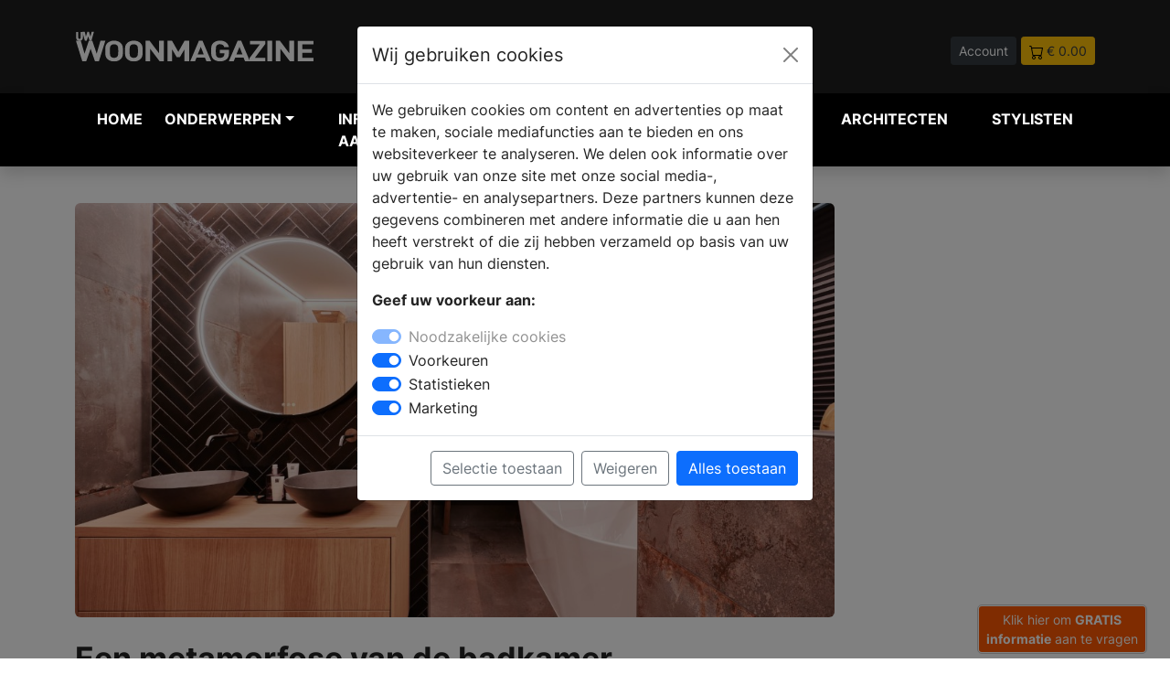

--- FILE ---
content_type: text/html; charset=UTF-8
request_url: https://www.uw-woonmagazine.nl/nieuws-interieuradvies-een-metamorfose-van-de-badkamer
body_size: 11660
content:
<!DOCTYPE html>
<html lang="nl">

<head>
    <meta charset="UTF-8" />
    <meta http-equiv="X-UA-Compatible" content="IE=8" />
    <meta name="viewport" content="width=device-width, initial-scale=1.0" />
    <title>

                Een metamorfose van de badkamer -
         UW-woonmagazine.nl</title>
        <meta name="keywords" content="badkamer, badkamer renovatie, badkamer make over, badkamer renoveren, nieuwe badkamer, badkamer ontwerp, nieuw badkamer ontwerp, make over badkamer, studio loyd, studio loyd badkamer make over">         <meta name="description" content="Deze gerenoveerde badkamer is een perfect voorbeeld van hoe een goed doordacht ontwerp kan leiden tot een ruimte die zowel functioneel als luxueus is.">         <link rel="canonical" href="https://www.uw-woonmagazine.nl/nieuws-interieuradvies-een-metamorfose-van-de-badkamer" />
    
    <link rel="icon" type="image/png" href="https://www.uw-woonmagazine.nl/assets/img/favicon/favicon-32.png" sizes="32x32">
    <link rel="icon" type="image/png" href="https://www.uw-woonmagazine.nl/assets/img/favicon//favicon-128.png" sizes="128x128">
    <link rel="icon" type="image/png" href="https://www.uw-woonmagazine.nl/assets/img/favicon//favicon-152.png" sizes="152x152">
    <link rel="apple-touch-icon" sizes="128x128" href="https://www.uw-woonmagazine.nl/assets/img/favicon//favicon-128.png">
    <link rel="apple-touch-icon" sizes="152x152" href="https://www.uw-woonmagazine.nl/assets/img/favicon//favicon-152.png">
    <link rel="apple-touch-icon" sizes="167x167" href="https://www.uw-woonmagazine.nl/assets/img/favicon//favicon-167.png">
    <link rel="apple-touch-icon" sizes="196x196" href="https://www.uw-woonmagazine.nl/assets/img/favicon//favicon-196.png">



    
        <script>
        // Define dataLayer and the gtag function.
        window.dataLayer = window.dataLayer || [];
        function gtag(){dataLayer.push(arguments);}

        // Set default consent to 'denied' as a placeholder
        // Determine actual values based on your own requirements
        gtag('consent', 'default', {
          'ad_storage': 'denied',
          'ad_user_data': 'denied',
          'ad_personalization': 'denied',
          'analytics_storage': 'granted'
        });
      </script>
      


    <!-- Google Tag Manager -->
    <script>
        (function(w,d,s,l,i){w[l]=w[l]||[];w[l].push({'gtm.start':
                    new Date().getTime(),event:'gtm.js'});var f=d.getElementsByTagName(s)[0],
                    j=d.createElement(s),dl=l!='dataLayer'?'&l='+l:'';j.async=true;j.src=
                    'https://www.googletagmanager.com/gtm.js?id='+i+dl;f.parentNode.insertBefore(j,f);
                    })(window,document,'script','dataLayer','GTM-N5LVH3S');
    </script>
    <!-- End Google Tag Manager -->
    
    <meta name="facebook-domain-verification" content="knexvxgduijlzk5ar3tuil14eyn22v" />

        <meta property="og:title" content="Een metamorfose van de badkamer" />
    
        <meta property="og:url" content="https://www.uw-woonmagazine.nl/nieuws-interieuradvies-een-metamorfose-van-de-badkamer" />
            <meta property="og:image" content="https://www.uw-woonmagazine.nl/storage/45016/conversions/Badkamer-Studio-Loyd-(5)-xl.jpg" />
    
        <meta property="og:type" content="article" />
    
        <meta property="og:description" content="Deze gerenoveerde badkamer is een perfect voorbeeld van hoe een goed doordacht ontwerp kan leiden tot een ruimte die zowel functioneel als luxueus is." />
    
    <meta property="og:locale" content="nl_NL" />

    <script type="application/ld+json">
        {"@context":"http:\/\/schema.org","@type":"Organization","name":"UW-woonmagazine.nl","url":"https://www.uw-woonmagazine.nl","logo":{"@type":"ImageObject","url":"https://www.uw-woonmagazine.nl/assets/img/logo-uww.svg"} } }
    </script>

    
    
        <script type="application/ld+json">
{
  "@context" : "http://schema.org",
  "@type" : "Article",
  "name" : "Een metamorfose van de badkamer",
  "headline" : "Deze gerenoveerde badkamer is een perfect voorbeeld van hoe een goed doordacht ontwerp kan leiden tot een ruimte die zowel functioneel als luxueus is.",
  "image" : "https://www.uw-woonmagazine.nl/storage/45016/conversions/Badkamer-Studio-Loyd-(5)-xl.jpg",
  "articleBody" : "Na 25 jaar was het tijd voor een grondige make-over van deze badkamer in Lemelerveld. Studio Loyd heeft een prachtig en functioneel ontwerp gemaakt, met een volledige nieuwe indeling. Dit inspirerende project laat zien hoe een goed doordacht ontwerp kan leiden tot een functionele en luxueuze badkamer waar je elke dag naar uitkijkt.Een fris beginDe indeling van de nieuwe badkamer is volledig vernieuwd, met als opvallendste verandering een nieuwe muur midden in de ruimte. Deze wand is een mooie verdeler van de ruimte: aan de ene kant bevindt zich de wasbak, terwijl de andere kant privacy biedt voor een heerlijke douche. Deze praktische indeling laat de ruimte groter lijken.&nbsp;De badmeubels zijn in een mooie licht houten kleur en geven daarmee extra warmte en sfeer aan de ruimte. Voor de kasten en de wastafel is hetzelfde materiaal gebruikt om een mooi geheel te creëren. De grote kasten bieden genoeg opbergruimte zodat de badkamer altijd georganiseerd en opgeruimd is.&nbsp;Je eigen wellnessDe vernieuwde badkamer is uitgerust met verschillende wellness elementen die elke dag een luxe ervaring maken. Denk aan een ruim vrijstaand ligbad, een Sunshower en een douchewc. Deze toevoegingen maken van de badkamer een perfecte plek om te ontspannen na een lange dag. Wie wil er nu niet thuiskomen en genieten van een spa-ervaring in de eigen badkamer?De opstaande waskommen en minimalistische mengkranen die aan de wand gemonteerd zijn, geven eveneens een luxueus, spa-achtig gevoel. De accessoires van verschillende materialen in de ruimte geven een mooie finishing touch.&nbsp;Van moodboard tot 3D-ontwerpVoordat de renovatie van start ging, werd er eerst een moodboard, een uitgebreide 3D-tekening en een verlichtingsplan voor de opgesteld. Dit gaf een helder beeld van de mogelijkheden en de uiteindelijke uitstraling van de badkamer. Doordat je al uitgebreid over je wensen nadenkt voordat de renovatie start, kun je weloverwogen beslissingen maken. Wel zo fijn als je een flinke investering doet zoals deze!Tegels als sfeermakerTegels zijn een ideale keuze voor in de badkamer omdat deze goed tegen vocht kunnen en makkelijk schoon te houden zijn. Er is gekozen voor een bijzondere basis tegel met een roeststructuur, die de badkamer een warme en chique uitstraling geeft. De grote tegels op de wand en vloer zorgen voor een ruimtelijk en rustig geheel. De donkere visgraat tegel op de wand bij de wasbakken biedt een spannend contrast en voorkomt dat de ruimte saai wordt.&nbsp;&nbsp; &nbsp; &nbsp;Lees ook:&nbsp;Trending in de badkamerVerlichting voor elk momentDe verlichting is een fijne toevoeging in dit project. Elke hoek van de badkamer wordt verlicht door de led strip op het plafond en de kleurtemperatuur van het licht kan aangepast worden. Wil je ontspannen in bad? Dim dan de verlichting voor een relaxte sfeer. Heb je extra licht nodig bij de spiegel? Maak het licht feller. Zo creëer je altijd de juiste ambiance.Van ontwerp tot realisatieDe renovatie van deze badkamer is een perfect voorbeeld van hoe een goed doordacht ontwerp kan leiden tot een ruimte die zowel functioneel als luxueus is. Door verrassende keuzes in materialen en producten is het een badkamer geworden waar je echt naar uitkijkt om naartoe te gaan.Wil je ook uitkijken naar het moment dat je de badkamer weer binnenstapt? Neem dan contact op met Studio Loyd. Samen wordt er gewerkt aan een prachtig 3D-ontwerp en de uitwerking hiervan voor je nieuwe badkamer. Studio Loyd ontzorgt je volledig tijdens het hele traject, van ontwerp tot realisatie.Naast badkameradvies kan Studio Loyd helpen bij het gehele interieur, van woonkamer en keuken tot slaapkamer en badkamer. Maak van jouw huis een droomhuis met het deskundige advies en de creatieve ontwerpen van Studio Loyd!Vind nog meer inspiratie en informatie voor jouw droombadkamer&nbsp;",
  "url" : "https://www.uw-woonmagazine.nl/nieuws-interieuradvies-een-metamorfose-van-de-badkamer",
  "publisher" : {
    "@type" : "Organization",
    "name" : "Bouwmedia"
  }
}
</script>
        

    
    
            <meta name="facebook-domain-verification" content="mole63h39jz666ighvr1dbaykde3p3" />
    

    <!-- Pinterest Tag -->
<script>
    !function(e){if(!window.pintrk){window.pintrk = function () {
    window.pintrk.queue.push(Array.prototype.slice.call(arguments))};var
      n=window.pintrk;n.queue=[],n.version="3.0";var
      t=document.createElement("script");t.async=!0,t.src=e;var
      r=document.getElementsByTagName("script")[0];
      r.parentNode.insertBefore(t,r)}}("https://s.pinimg.com/ct/core.js");
    pintrk('load', '2612467483728', {em: '<user_email_address>'});
    pintrk('page');
    </script>
    <noscript>
    <img height="1" width="1" style="display:none;" alt="pinterest" title="pinterest"
      src="https://ct.pinterest.com/v3/?event=init&tid=2612467483728&pd[em]=<hashed_email_address>&noscript=1" />
    </noscript>
    <!-- end Pinterest Tag -->


    <meta name="p:domain_verify" content="b14e48cae9b32f62cae4f89b3774d794"/>
    <link rel="stylesheet" href="https://www.uw-woonmagazine.nl/dist/main.css" />
</head>

<body>

        <!-- Google Tag Manager (noscript) -->
    <noscript><iframe src="https://www.googletagmanager.com/ns.html?id=GTM-N5LVH3S" height="0"
            width="0" style="display:none;visibility:hidden"></iframe></noscript>
    <!-- End Google Tag Manager (noscript) -->
    
    <div class="navheader">
        <div class="container">
            <div class="row">
                <div class="col-5 col-md-3 align-middle">
                    <a href="https://www.uw-woonmagazine.nl">
                        <img src="https://www.uw-woonmagazine.nl/assets/img/logo-uww.svg" alt="UW Woonmagazine Logo" title="UW Woonmagazine Logo" class="img-fluid">
                    </a>


                </div>
                <div class="col-12 col-md-5 col-lg-4 align-middle d-none d-md-block">
                    <form method="POST" action="https://www.uw-woonmagazine.nl/zoeken" accept-charset="UTF-8" enctype="multipart/form-data"><input name="_token" type="hidden" value="pk7H2iOLTLMraYNUu611k4TwS3Wqw8DanbpzTfGX">
                    <div class="input-group pl-40 headersearch">

                        <input type="text" name="search" class="form-control form-control-sm"
                            placeholder="Waar ben je naar op zoek?">
                        <button class="btn btn-dark btn-sm" type="submit" aria-label="Zoeken" id="button-addon2">Zoek</button>

                    </div>
                    </form>
                </div>
                <div class="col-7 col-md-4 col-lg-5 text-end headerbuttons">

                                        <a href="https://www.uw-woonmagazine.nl/login"   class="btn btn-sm btn-dark">Account</a>
                    
                                        <a href="https://www.uw-woonmagazine.nl/winkelwagen"   class="btn btn-sm btn-warning text-dark"><img
                            src="https://www.uw-woonmagazine.nl/assets/img/icon/icon-cart.svg" alt="winkelwagen" title="winkelwagen"> <span>&euro; 0.00</span></a>

                </div>
            </div>
        </div>
    </div>



    


    

    

    


      

    



    
    <nav class="navbar navbar-expand-lg navbar-light bg-zwart navbar-dark shadow" style="z-index: 99999;">

        <div class="container">
            <button class="navbar-toggler collapsed" type="button" aria-label="Navigatie" data-bs-toggle="collapse"
                data-bs-target="#navbar-content">

                <div class="hamburger-toggle">
                    <div class="hamburger">
                        <span></span>
                        <span></span>
                        <span></span>
                    </div>

                </div>
            </button>
            <div class="collapse navbar-collapse" id="navbar-content">



<ul class="navbar-nav mr-auto mb-2 mb-lg-0">

    <li class="nav-item position-static"><a href="https://www.uw-woonmagazine.nl" class="nav-link" title="woon inspiratie">Home</a>
    </li>

    <li class="nav-item dropdown dropdown-mega position-static">
        <a class="nav-link firstlink dropdown-toggle" href="#" data-bs-toggle="dropdown"
            data-bs-auto-close="outside">Onderwerpen</a>
        <div class="dropdown-menu shadow
        
         ">
            <div class="mega-content px-1">
                <div class="container-fluid">
                    <div class="row">
                        <div class="col-12 col-sm-12 col-lg-3 py-1">

                            <ul>
                                <li class="title">Informatie</li>
                                </li>
                                <li><a href="https://www.uw-woonmagazine.nl/blogs" class="text-uwb"  title="blog artikelen">Blog
                                        artikelen</a></li>

                                <li><a href="https://www.uw-woonmagazine.nl/producten"
                                        class="text-uwb" title="woon producten">Producten</a></li>

                                <li><a href="https://www.uw-woonmagazine.nl/merken" title="woon merken" class="text-uwb">Merken</a>
                                </li>
                                <li><a href="https://www.uw-woonmagazine.nl/nieuws" title="woon nieuws" class="text-uwb">Nieuws</a>
                                </li>

                                
                                <li class="title">&nbsp;</li>
                                <li class="title">Andere onderwerpen</li>
                                <li><a href="https://www.uw-badkamer.nl" title="uw-badkamer magazine" class="text-uwb">UW-Badkamer.nl</a>
                                <li><a href="https://www.uw-haard.nl" title="uw-haard magazine" class="text-uwh">UW-Haard.nl</a>
                                <li><a href="https://www.uw-keuken.nl" title="uw-keuken magazine" class="text-uwk">UW-Keuken.nl</a>
                                <li><a href="https://www.uw-tuin.nl" title="uw-tuin magazine" class="text-uwt">UW-Tuin.nl</a>
                                <li><a href="https://www.uw-vloer.nl" title="uw-vloer magazine" class="text-uwv">UW-Vloer.nl</a>
                                <li><a href="https://www.uw-zwembad.nl" title="uw-zwembad magazine" class="text-uwz">UW-Zwembad.nl</a>
                                </li>

                                
                            </ul>

                        </div>


                        <div class="col-12 col-sm-6 col-lg-3">
    <ul><li class="title">Onderwerpen</li><li><a class=" btn btn-sm btn-outline-secondary col-12 mb-1 text-uww" href="https://www.uw-woonmagazine.nl/productgroep-woonaccessoires" title="Accessoires">Accessoires</a></li><li><a class=" btn btn-sm btn-outline-secondary col-12 mb-1 text-uww" href="https://www.uw-woonmagazine.nl/productgroep-slaapkamer-beddengoed" title="Beddengoed & bedden">Beddengoed & bedden</a></li><li><a class=" btn btn-sm btn-outline-secondary col-12 mb-1 text-uww" href="https://www.uw-woonmagazine.nl/productgroep-behang" title="Behang">Behang</a></li><li><a class=" btn btn-sm btn-outline-secondary col-12 mb-1 text-uww" href="https://www.uw-woonmagazine.nl/productgroep-beveiligingscameras" title="Beveiligingscamera's">Beveiligingscamera's</a></li><li><a class=" btn btn-sm btn-outline-secondary col-12 mb-1 text-uww" href="https://www.uw-woonmagazine.nl/productgroep-binnenkijken-bij" title="Binnenkijken bij">Binnenkijken bij</a></li><li><a class=" btn btn-sm btn-outline-secondary col-12 mb-1 text-uww" href="https://www.uw-woonmagazine.nl/productgroep-binnenzonwering" title="Binnenzonwering">Binnenzonwering</a></li><li><a class=" btn btn-sm btn-outline-secondary col-12 mb-1 text-uww" href="https://www.uw-woonmagazine.nl/productgroep-deur-raam-meubelbeslag" title="Deur- Raam- & Meubelbeslag">Deur- Raam- & Meubelbeslag</a></li><li><a class=" btn btn-sm btn-outline-secondary col-12 mb-1 text-uww" href="https://www.uw-woonmagazine.nl/productgroep-domotica-in-huis" title="Domotica & Smart Homes">Domotica & Smart Homes</a></li><li><a class=" btn btn-sm btn-outline-secondary col-12 mb-1 text-uww" href="https://www.uw-woonmagazine.nl/productgroep-energiezuinig-verwarmen" title="Energiezuinig verwarmen">Energiezuinig verwarmen</a></li><li><a class=" btn btn-sm btn-outline-secondary col-12 mb-1 text-uww" href="https://www.uw-woonmagazine.nl/productgroep-gratis-woonbrochures" title="Gratis inspiratie magazines">Gratis inspiratie magazines</a></li><li><a class=" btn btn-sm btn-outline-secondary col-12 mb-1 text-uww" href="https://www.uw-woonmagazine.nl/productgroep-grond-warmtepomp" title="Grond warmtepomp">Grond warmtepomp</a></li></ul></div><div class="col-12 col-sm-6 col-lg-3 py-1"><ul><li class="title">&nbsp;</li><li><a class=" btn btn-sm btn-outline-secondary col-12 mb-1 text-uww" href="https://www.uw-woonmagazine.nl/productgroep-hang-en-sluitwerk" title="Hang- & sluitwerk">Hang- & sluitwerk</a></li><li><a class=" btn btn-sm btn-outline-secondary col-12 mb-1 text-uww" href="https://www.uw-woonmagazine.nl/productgroep-hr-ketels" title="HR-ketels">HR-ketels</a></li><li><a class=" btn btn-sm btn-outline-secondary col-12 mb-1 text-uww" href="https://www.uw-woonmagazine.nl/productgroep-interieur-accessoires" title="Interieur">Interieur</a></li><li><a class=" btn btn-sm btn-outline-secondary col-12 mb-1 text-uww" href="https://www.uw-woonmagazine.nl/productgroep-luchtreinigers-zuivere-lucht" title="Luchtreinigers">Luchtreinigers</a></li><li><a class=" btn btn-sm btn-outline-secondary col-12 mb-1 text-uww" href="https://www.uw-woonmagazine.nl/productgroep-meubels" title="Meubels">Meubels</a></li><li><a class=" btn btn-sm btn-outline-secondary col-12 mb-1 text-uww" href="https://www.uw-woonmagazine.nl/productgroep-muurisolatie" title="Muurisolatie">Muurisolatie</a></li><li><a class=" btn btn-sm btn-outline-secondary col-12 mb-1 text-uww" href="https://www.uw-woonmagazine.nl/productgroep-muurverf-ecologisch" title="Muurverf-eco">Muurverf-eco</a></li><li><a class=" btn btn-sm btn-outline-secondary col-12 mb-1 text-uww" href="https://www.uw-woonmagazine.nl/productgroep-raambekleding" title="Raambekleding">Raambekleding</a></li><li><a class=" btn btn-sm btn-outline-secondary col-12 mb-1 text-uww" href="https://www.uw-woonmagazine.nl/productgroep-ramen-en-kozijnen" title="Ramen en kozijnen">Ramen en kozijnen</a></li><li><a class=" btn btn-sm btn-outline-secondary col-12 mb-1 text-uww" href="https://www.uw-woonmagazine.nl/productgroep-shutters" title="Shutters">Shutters</a></li><li><a class=" btn btn-sm btn-outline-secondary col-12 mb-1 text-uww" href="https://www.uw-woonmagazine.nl/productgroep-glazen-deuren-wanden" title="Stalen deuren & glazen wanden">Stalen deuren & glazen wanden</a></li><li><a class=" btn btn-sm btn-outline-secondary col-12 mb-1 text-uww" href="https://www.uw-woonmagazine.nl/productgroep-stylist-aan-het-woord" title="Stylist aan het woord">Stylist aan het woord</a></li></ul></div><div class="col-12 col-sm-6 col-lg-3 py-1"><ul><li class="title">&nbsp;</li><li><a class=" btn btn-sm btn-outline-secondary col-12 mb-1 text-uww" href="https://www.uw-woonmagazine.nl/productgroep-ventileren" title="Ventileren">Ventileren</a></li><li><a class=" btn btn-sm btn-outline-secondary col-12 mb-1 text-uww" href="https://www.uw-woonmagazine.nl/productgroep-verlichting-huis" title="Verlichting">Verlichting</a></li><li><a class=" btn btn-sm btn-outline-secondary col-12 mb-1 text-uww" href="https://www.uw-woonmagazine.nl/productgroep-vloerisolatie" title="Vloerisolatie">Vloerisolatie</a></li><li><a class=" btn btn-sm btn-outline-secondary col-12 mb-1 text-uww" href="https://www.uw-woonmagazine.nl/productgroep-vloerverwarming" title="Vloerverwarming">Vloerverwarming</a></li><li><a class=" btn btn-sm btn-outline-secondary col-12 mb-1 text-uww" href="https://www.uw-woonmagazine.nl/productgroep-wandbekleding" title="Wandbekleding">Wandbekleding</a></li><li><a class=" btn btn-sm btn-outline-secondary col-12 mb-1 text-uww" href="https://www.uw-woonmagazine.nl/productgroep-warmtepompen" title="Warmtepompen">Warmtepompen</a></li><li><a class=" btn btn-sm btn-outline-secondary col-12 mb-1 text-uww" href="https://www.uw-woonmagazine.nl/productgroep-warmteterugwinning" title="Warmteterugwinning">Warmteterugwinning</a></li><li><a class=" btn btn-sm btn-outline-secondary col-12 mb-1 text-uww" href="https://www.uw-woonmagazine.nl/productgroep-waterontharder" title="Waterontharder">Waterontharder</a></li><li><a class=" btn btn-sm btn-outline-secondary col-12 mb-1 text-uww" href="https://www.uw-woonmagazine.nl/productgroep-windenergie" title="Windenergie">Windenergie</a></li><li><a class=" btn btn-sm btn-outline-secondary col-12 mb-1 text-uww" href="https://www.uw-woonmagazine.nl/productgroep-zonneboilers" title="Zonneboilers">Zonneboilers</a></li><li><a class=" btn btn-sm btn-outline-secondary col-12 mb-1 text-uww" href="https://www.uw-woonmagazine.nl/productgroep-zonnepanelen" title="Zonnepanelen">Zonnepanelen</a></li></ul></div>


                        

                    </div>
                </div>
            </div>
        </div>
    </li>

    <li class="nav-item position-static"><a href="https://www.uw-woonmagazine.nl/brochures.php" title="badkamer informatie aanvragen" class="nav-link">Informatie
            aanvragen</a></li>
    <li class="nav-item position-static"><a href="https://www.uw-woonmagazine.nl/dealers"
            class="nav-link" title="badkamer dealers">Verkooplocatie vinden</a></li>
    <li class="nav-item position-static"><a href="https://www.uw-woonmagazine.nl/webshop" title="badkamer webshop" class="nav-link">Webshop</a>
    </li>

    <li class="nav-item position-static"><a href="https://www.uw-woonmagazine.nl/architecten-projecten" title="architecten" class="nav-link">Architecten</a>
    </li>

 <li class="nav-item position-static"><a href="https://www.uw-woonmagazine.nl/stylisten" title="stylisten" class="nav-link">Stylisten</a>
    </li>

</ul>


</div>

<div class="col align-middle d-md-none">
    <form method="POST" action="https://www.uw-woonmagazine.nl/zoeken" accept-charset="UTF-8" enctype="multipart/form-data"><input name="_token" type="hidden" value="pk7H2iOLTLMraYNUu611k4TwS3Wqw8DanbpzTfGX">
    <div class="input-group pl-40 headersearch">

        <input type="text" name="search" class="form-control form-control-sm"
            placeholder="Waar ben je naar op zoek?">
        <button class="btn btn-dark btn-sm" type="submit" id="button-addon2">Zoek</button>

    </div>
    </form>
</div>

</div>

</nav>

        





    



<div class="container">
    <div class="row pt-40 pb-40">


        <div class="col-12 col-md-9">
                        <div class="foto mb-25">
                <img src="https://www.uw-woonmagazine.nl/storage/45016/conversions/Badkamer-Studio-Loyd-(5)-xl.jpg" alt="Een metamorfose van de badkamer" title="Een metamorfose van de badkamer" width="100%" height="auto" class="img-fluid"
                    style="border-radius:6px;">
            </div>
                        <h1 class="text-xxl text-strong">Een metamorfose van de badkamer</h1>

            <div class="spacer-8 mt-3 mb-3"></div>

            <div class="text-l mb-40">
                                    <p>Na 25 jaar was het tijd voor een grondige make-over van deze badkamer in Lemelerveld. <a href="https://studioloyd.nl/badkamer-lemelerveld" target="_blank">Studio Loyd</a> heeft een prachtig en functioneel ontwerp gemaakt, met een volledige nieuwe indeling. Dit inspirerende project laat zien hoe een goed doordacht ontwerp kan leiden tot een functionele en luxueuze badkamer waar je elke dag naar uitkijkt.</p><h2>Een fris begin</h2><p>De indeling van de nieuwe badkamer is volledig vernieuwd, met als opvallendste verandering een nieuwe muur midden in de ruimte. Deze wand is een mooie verdeler van de ruimte: aan de ene kant bevindt zich de wasbak, terwijl de andere kant privacy biedt voor een heerlijke douche. Deze praktische indeling laat de ruimte groter lijken.&nbsp;</p><p><img class="img-fluid text-center" alt="FotoEen metamorfose van de badkamer" title="Foto Een metamorfose van de badkamer"  src="https://laravel.uw-woonmagazine.nl/storage/photos/shares/nieuwsberichten/UW woonmagazine/Studio Loyd/Badkamer Studio Loyd (7).jpeg" style2="width: 1147.5px;"></p><p>De badmeubels zijn in een mooie licht houten kleur en geven daarmee extra warmte en sfeer aan de ruimte. Voor de kasten en de wastafel is hetzelfde materiaal gebruikt om een mooi geheel te creëren. De grote kasten bieden genoeg opbergruimte zodat de badkamer altijd georganiseerd en opgeruimd is.&nbsp;</p><h2>Je eigen wellness</h2><p>De vernieuwde badkamer is uitgerust met verschillende wellness elementen die elke dag een luxe ervaring maken. Denk aan een ruim vrijstaand ligbad, een Sunshower en een douchewc. Deze toevoegingen maken van de badkamer een perfecte plek om te ontspannen na een lange dag. Wie wil er nu niet thuiskomen en genieten van een spa-ervaring in de eigen badkamer?</p><p>De opstaande waskommen en minimalistische mengkranen die aan de wand gemonteerd zijn, geven eveneens een luxueus, spa-achtig gevoel. De accessoires van verschillende materialen in de ruimte geven een mooie finishing touch.&nbsp;</p><h2>Van moodboard tot 3D-ontwerp</h2><p>Voordat de renovatie van start ging, werd er eerst een moodboard, een uitgebreide 3D-tekening en een verlichtingsplan voor de opgesteld. Dit gaf een helder beeld van de mogelijkheden en de uiteindelijke uitstraling van de badkamer. Doordat je al uitgebreid over je wensen nadenkt voordat de renovatie start, kun je weloverwogen beslissingen maken. Wel zo fijn als je een flinke investering doet zoals deze!</p><p><img class="img-fluid text-center" alt="FotoEen metamorfose van de badkamer" title="Foto Een metamorfose van de badkamer"  src="https://laravel.uw-woonmagazine.nl/storage/photos/shares/nieuwsberichten/UW woonmagazine/Studio Loyd/Badkamer Studio Loyd (8).jpeg" style2="width: 1147.5px;"></p><h2>Tegels als sfeermaker</h2><p>Tegels zijn een ideale keuze voor in de badkamer omdat deze goed tegen vocht kunnen en makkelijk schoon te houden zijn. Er is gekozen voor een bijzondere basis tegel met een roeststructuur, die de badkamer een warme en chique uitstraling geeft. De grote tegels op de wand en vloer zorgen voor een ruimtelijk en rustig geheel. De donkere visgraat tegel op de wand bij de wasbakken biedt een spannend contrast en voorkomt dat de ruimte saai wordt.&nbsp;</p><p>&nbsp; &nbsp; &nbsp;Lees ook:&nbsp;<a href="https://www.uw-woonmagazine.nl/nieuws-trending-in-de-badkamer-villeroy-boch" target="_blank">Trending in de badkamer</a></p><h2>Verlichting voor elk moment</h2><p>De verlichting is een fijne toevoeging in dit project. Elke hoek van de badkamer wordt verlicht door de led strip op het plafond en de kleurtemperatuur van het licht kan aangepast worden. Wil je ontspannen in bad? Dim dan de verlichting voor een relaxte sfeer. Heb je extra licht nodig bij de spiegel? Maak het licht feller. Zo creëer je altijd de juiste ambiance.</p><p><img class="img-fluid text-center" alt="FotoEen metamorfose van de badkamer" title="Foto Een metamorfose van de badkamer"  src="https://laravel.uw-woonmagazine.nl/storage/photos/shares/nieuwsberichten/UW woonmagazine/Studio Loyd/Badkamer Studio Loyd (6).jpeg" style2="width: 1147.5px;"></p><h2>Van ontwerp tot realisatie</h2><p>De renovatie van deze badkamer is een perfect voorbeeld van hoe een goed doordacht ontwerp kan leiden tot een ruimte die zowel functioneel als luxueus is. Door verrassende keuzes in materialen en producten is het een badkamer geworden waar je echt naar uitkijkt om naartoe te gaan.</p><p>Wil je ook uitkijken naar het moment dat je de badkamer weer binnenstapt? Neem dan contact op met <a href="https://studioloyd.nl" target="_blank">Studio Loyd</a>. Samen wordt er gewerkt aan een prachtig 3D-ontwerp en de uitwerking hiervan voor je nieuwe badkamer. Studio Loyd ontzorgt je volledig tijdens het hele traject, van ontwerp tot realisatie.</p><p>Naast badkameradvies kan Studio Loyd helpen bij het gehele interieur, van woonkamer en keuken tot slaapkamer en badkamer. Maak van jouw huis een droomhuis met het deskundige advies en de creatieve ontwerpen van Studio Loyd!</p><p><a href="https://www.uw-badkamer.nl/productgroep-de-badkamer-ideeen" target="_blank">Vind nog meer inspiratie en informatie voor jouw droombadkamer</a>&nbsp;</p>


                
                    <div class="mt-30 mb-30" style="text-align:center;">

                        <a href="https://www.uw-woonmagazine.nl/brochures.php" class="text-info">Vraag nu gratis woon brochures aan</a>

                    </div>

            </div>

            
            

            
            <div class="related mt-40">

                <h5 class="text-l">GERELATEERDE <span style="font-weight: 400;">ARTIKELEN</span></h5>

                <div class="row mt-20">

                                        
                    
                    <div class="col-12 col-md-4 col-lg-4 mb-25">
                                            
                                                        <a href="https://www.uw-woonmagazine.nl/nieuws-bath-living-geef-de-badkamer-een-frisse-look"  style="text-decoration: none;">
<div class="card " >
        <img src="https://www.uw-woonmagazine.nl/storage/5279/conversions/bath-living-geef-de-badkamer-een-frisse-look-331873-md.jpg" class="card-img-top" alt="Voorjaar! Geef je badkamer een frisse look - Bath &amp;amp; Living" title="Voorjaar! Geef je badkamer een frisse look - Bath &amp;amp; Living">
    <div class="card-body p-3">
      <h5 class="card-title text-m mb-1">Voorjaar! Geef je badkamer een frisse look</h5>
      <p class="card-text text-s">Bath &amp; Living</p>

    </div>
  </div>
</a>
                            
                                                                 </div>

                
                    
                    <div class="col-12 col-md-4 col-lg-4 mb-25">
                                                            <a href="https://www.uw-woonmagazine.nl/nieuws-de-badkamer-inrichten-7-handige-tips"  style="text-decoration: none;">
<div class="card " >
        <img src="https://www.uw-woonmagazine.nl/storage/5335/conversions/de-badkamer-inrichten-7-handige-tips-343693-sm.jpg" class="card-img-top" alt="De badkamer inrichten: 7 handige tips - " title="De badkamer inrichten: 7 handige tips - ">
    <div class="card-body p-3">
      <h5 class="card-title text-m mb-1">De badkamer inrichten: 7 handige tips</h5>
      <p class="card-text text-s"></p>

    </div>
  </div>
</a>
                
                                        </div>

                
                    
                    <div class="col-12 col-md-4 col-lg-4 mb-25">
                                                            <a href="https://www.uw-woonmagazine.nl/nieuws-creeer-een-zen-interieur-masureel"  style="text-decoration: none;">
<div class="card " >
        <img src="https://www.uw-woonmagazine.nl/storage/39734/conversions/Masureel-Zen-sm.jpg" class="card-img-top" alt="Creëer een Zen interieur - " title="Creëer een Zen interieur - ">
    <div class="card-body p-3">
      <h5 class="card-title text-m mb-1">Creëer een Zen interieur</h5>
      <p class="card-text text-s"></p>

    </div>
  </div>
</a>
                
                                        </div>

                
                    
                    <div class="col-12 col-md-4 col-lg-4 mb-25">
                                                            <a href="https://www.uw-woonmagazine.nl/nieuws-binnenkijken-nieuwbouwvilla-met-maatwerkinterieur"  style="text-decoration: none;">
<div class="card " >
        <img src="https://www.uw-woonmagazine.nl/storage/40055/conversions/binnenkijken-nieuwbouwvilla-met-maatwerkinterieur-sm.jpg" class="card-img-top" alt="Binnenkijken: Nieuwbouwvilla met maatwerkinterieur - " title="Binnenkijken: Nieuwbouwvilla met maatwerkinterieur - ">
    <div class="card-body p-3">
      <h5 class="card-title text-m mb-1">Binnenkijken: Nieuwbouwvilla met maatwerkinterieur</h5>
      <p class="card-text text-s"></p>

    </div>
  </div>
</a>
                
                                        </div>

                
                    
                    <div class="col-12 col-md-4 col-lg-4 mb-25">
                                                            <a href="https://www.uw-woonmagazine.nl/nieuws-breng-hollywood-glamour-naar-je-badkamer"  style="text-decoration: none;">
<div class="card " >
        <img src="https://www.uw-woonmagazine.nl/storage/43312/conversions/breng-hollywood-glamour-naar-je-badkamer-sm.jpg" class="card-img-top" alt="Breng Hollywood glamour naar je badkamer - " title="Breng Hollywood glamour naar je badkamer - ">
    <div class="card-body p-3">
      <h5 class="card-title text-m mb-1">Breng Hollywood glamour naar je badkamer</h5>
      <p class="card-text text-s"></p>

    </div>
  </div>
</a>
                
                                        </div>

                                                        </div>


            </div>

            

        </div>
        <div class="col-12 col-md-3">

            <div class="sticky-top">
                

                



                

                            </div>

        </div>

    </div>
</div>
</div>





</div>










<div class="container mt-4 mb-4">
<div class="row" style>

    <div class="col-12 col-md-4 text-secondary text-xs ">
        <h2>Onze woonmagazines</h2><p>Voor inspiratie voor je badkamer, keuken, nieuwe vloer of haard bestel je eenvoudig alle magazines uit de UW-serie. Deze zorgvuldig samengestelde magazines bieden een schat aan inspiratie voor elke ruimte in je huis, van de keuken en badkamer tot de woonkamer en tuin.</p><p>Elk magazine is gevuld met hoogwaardige foto’s, deskundig advies en praktische tips om je te helpen bij het ontwerpen en inrichten van je droomhuis. Of je nu zoekt naar moderne badkamers, functionele keukenoplossingen, sfeervolle haarden, of de perfecte vloer- en wandbekleding, in deze magazines vind je talloze ideeën om je woning helemaal naar jouw smaak te maken. Het Woonboek biedt een overzicht van inspirerende interieurtrends en prachtige woonstijlen, zodat je altijd up-to-date bent met de nieuwste ontwikkelingen in woninginrichting.</p><p><a href="https://www.uw-woonmagazine.nl/webshop" target="_blank">Bestel de magazines gemakkelijk in onze webshop</a>. Met slechts een paar klikken heb je de magazines in huis. </p><p>Laat je inspireren door de magazines en geef je huis de make-over die het verdient!</p>
    </div>

    <div class="col-12 col-md-4 text-secondary">
        <h2>Vind een verkooppunt in de buurt</h2><p>Ben je op zoek naar een verkooppunt bij jou in de buurt? Met onze handige zoekfunctie vind je snel <a href="https://www.uw-woonmagazine.nl/dealers" target="_blank">een winkel bij jou in de buurt</a> die je op weg kan helpen met je project. Of je nu op zoek bent naar de nieuwste meubels, stijlvolle decoraties of deskundig advies, de verschillende dealers helpen je op weg.</p><p>Voer je postcode of plaatsnaam in, en je krijgt direct een overzicht van beschikbare dealers in jouw omgeving. Deze winkels bieden niet alleen een breed assortiment aan producten, maar ook deskundig advies en gespecialiseerde kennis om je te helpen bij het creëren van jouw ideale interieur. Dankzij hun jarenlange ervaring en passie voor wonen, ben je verzekerd van eersteklas service en ondersteuning.</p><p>Bij deze verkooppunten vind je alles wat je nodig hebt om je project tot een succes te maken. Ontdek vandaag nog <a href="https://www.uw-woonmagazine.nl/dealers" target="_blank">welke winkels zich bij jou in de buurt bevinden</a> en geef je huis de perfecte uitstraling!</p>
    </div>

    <div class="col-12 col-md-4 text-secondary" >
        <h2>Woonbrochures aanvragen</h2><p>Ontdek de nieuwste woontrends en laat je inspireren door <a href="https://www.uw-woonmagazine.nl/brochures.php" target="_blank">gratis woonbrochures van diverse toonaangevende merken</a>&nbsp;aan te vragen. Deze brochures staan boordevol waardevolle informatie over de nieuwste collecties, verfpaletten, interieuraccessoires en slimme inrichtingstips. Of je nu je woonkamer een frisse uitstraling wilt geven, je keuken wilt upgraden, of een nieuwe vloer wilt leggen, met deze brochures krijg je volop inspiratie en advies op maat.</p><p>Met deze brochures ontdek je de nieuwste interieurideeën en collecties voor elke ruimte in huis. Of je nu kiest voor een moderne, klassieke of eclectische stijl, je vindt volop inspiratie om je huis om te toveren. Wacht niet langer en haal gratis advies en trends in huis om jouw woonwensen te realiseren!</p><p>Het aanvragen van deze brochures is heel eenvoudig én gratis. Laat je gegevens ahcter en ontvang de brochures thuis op de mat of digitaal in je mailbox, afhankelijk van wat elk merk aanbiedt. De brochures zijn een ideale manier om prachtige foto’s, trends en deskundig advies te ontdekken, zodat je vol inspiratie aan de slag kunt met je projecten.</p><p><a href="https://www.uw-woonmagazine.nl/brochures.php" target="_blank">Vraag vandaag nog je gratis brochures aan</a> en begin met het creëren van jouw perfecte huis!</p>
    </div>
</div>
</div>








    



<!-- Modal -->
<div class="modal fade" id="cookieModal" tabindex="-1" aria-labelledby="exampleModalLabel" style="z-index:99999;" aria-hidden="true">
  <div class="modal-dialog">
    <div class="modal-content">
      <div class="modal-header">
        <h4 class="modal-title fs-5" id="exampleModalLabel">Wij gebruiken cookies</h4>
        <button type="button" class="btn-close" data-bs-dismiss="modal" aria-label="Close"></button>
      </div>
      <div class="modal-body">
      <form method="post" action="https://www.uw-woonmagazine.nl/cookiepost">
      <input type="hidden" name="nrg_cookie_custom" value="1" />
      <input type="hidden" name="_token" value="pk7H2iOLTLMraYNUu611k4TwS3Wqw8DanbpzTfGX" />

        <p>We gebruiken cookies om content en advertenties op maat te maken, sociale mediafuncties aan te bieden en ons websiteverkeer te analyseren. We delen ook informatie over uw gebruik van onze site met onze social media-, advertentie- en analysepartners. Deze partners kunnen deze gegevens combineren met andere informatie die u aan hen heeft verstrekt of die zij hebben verzameld op basis van uw gebruik van hun diensten.</p>

        <p><strong>Geef uw voorkeur aan:</strong></p>
        <div class="form-check form-switch">
        <input class="form-check-input" type="checkbox" name="noodzakelijk" value="1" role="switch" id="flexSwitchCheckDefault1" checked disabled>
        <label class="form-check-label" for="flexSwitchCheckDefault1" class="text-dark">Noodzakelijke cookies</label>
      </div>

      <div class="form-check form-switch">
        <input class="form-check-input" type="checkbox" name="voorkeuren" value="1" role="switch" id="flexSwitchCheckDefault2" checked>
        <label class="form-check-label" for="flexSwitchCheckDefault2">Voorkeuren</label>
      </div>

      <div class="form-check form-switch">
      <input class="form-check-input" type="checkbox" name="statistieken" value="1" role="switch" id="flexSwitchCheckDefault3" checked>
      <label class="form-check-label" for="flexSwitchCheckDefault3">Statistieken</label>
    </div>

    <div class="form-check form-switch">
      <input class="form-check-input" type="checkbox" name="marketing" value="1" role="switch" id="flexSwitchCheckDefault4" checked>
      <label class="form-check-label" for="flexSwitchCheckDefault4">Marketing</label>
    </div>




        </div>
      <div class="modal-footer">
      <button type="submit" class="btn btn-outline-secondary">Selectie toestaan</button>
      </form>

      <form method="post" action="https://www.uw-woonmagazine.nl/cookiepost">
      <input type="hidden" name="_token" value="pk7H2iOLTLMraYNUu611k4TwS3Wqw8DanbpzTfGX" />
      <input type="hidden" name="nrg_cookie_none" value="1" />
      <button type="submit" class="btn btn-outline-secondary">Weigeren</button>
      </form>

      <form method="post" action="https://www.uw-woonmagazine.nl/cookiepost">
      <input type="hidden" name="_token" value="pk7H2iOLTLMraYNUu611k4TwS3Wqw8DanbpzTfGX" />
      <input type="hidden" name="nrg_cookie_all" value="1" />
        <button type="submit" class="btn btn-primary">Alles toestaan</button>
      </form>
      </div>
    </div>
  </div>
</div>

<script src="https://code.jquery.com/jquery-3.6.0.min.js" integrity="sha256-/xUj+3OJU5yExlq6GSYGSHk7tPXikynS7ogEvDej/m4=" crossorigin="anonymous"></script>

<script type="text/javascript">
    window.onload = () => {
        $('#cookieModal').modal('show');
    }
</script>

            

    <div class="contactbalk mt-50">
        <div class="container">

            <div class="row">
                <div class="col-12 col-md-4 mb-15">
                    <h4 class="text-m text-bold">Volg ons via</h4>
                    <p class="text-s"></p>
                    <div class="socials">
                        <a href="https://www.facebook.com/woonmagazine"
                            target="blank"><img alt="facebook" title="facebook" src="https://www.uw-woonmagazine.nl/assets/img/icon/icon-facebook.svg"></a>                        <a href="https://www.instagram.com/woonmagazine/"
                            target="blank"><img alt="instagram" title="instagram" src="https://www.uw-woonmagazine.nl/assets/img/icon/icon-instagram.svg"></a>                                                <a href="https://nl.pinterest.com/uwwoonmagazine/_created/"
                            target="blank"><img alt="pinterest" title="pinterest" src="https://www.uw-woonmagazine.nl/assets/img/icon/icon-pinterest.svg"></a>                        <a href="https://twitter.com/UWwoonmagazine"
                            target="blank"><img alt="twitter" title="twitter" src="https://www.uw-woonmagazine.nl/assets/img/icon/icon-twitter.svg"></a>                    </div>
                </div>
                <div class="col-12 col-md-4 mb-15">

                    <h4 class="text-m text-bold">Maandelijkse nieuwsbrief</h4>
                    <p class="text-s">Schrijf je in voor onze nieuwsbrief!</p>

                    <form method="POST" action="https://www.uw-woonmagazine.nl/nieuwsbrief-inschrijven" accept-charset="UTF-8" enctype="multipart/form-data"><input name="_token" type="hidden" value="pk7H2iOLTLMraYNUu611k4TwS3Wqw8DanbpzTfGX">
                    <div class="row  gx-1 gy-1">
                        <div class="col-6">
                            <input type="text" class="form-control form-control-sm" id="nieuwsbrief_voornaam"
                                name="voornaam" aria-describedby="emailHelp" placeholder="Voornaam">
                        </div>
                        <div class="col-6">
                            <input type="text" class="form-control form-control-sm" id="nieuwsbrief_achternaam"
                                name="achternaam" aria-describedby="emailHelp" placeholder="Achternaam">
                        </div>
                        <div class="col-12">
                            <input type="email" class="form-control form-control-sm" id="nieuwsbrief_emailadres"
                                name="emailadres" aria-describedby="emailHelp" placeholder="E-mailadres">
                        </div>
                        <div class="col-12">
                            <button type="submit" class="btn btn-info btn-sm col-12">Meld je aan</button>
                        </div>
                    </div>

                    </form>

                </div>
                <div class="col-12 col-md-4 mb-15">

                    <h4 class="text-m text-bold">Brochures aanvragen</h4>
                    <p class="text-s">Vraag gratis woonbrochures aan in onze brochure service</p>
                    <a href="https://www.uw-woonmagazine.nl/brochures.php" class="btn btn-dark btn-sm">Brochure aanvragen</a>
                </div>
            </div>
        </div>
    </div>

    <div id="footer">

        <div class="container">

            <div class="row">
                <div class="col-6 col-md-2">
                    <ul>
                        <li class="title">Account</li>
                        <li><a href="https://www.uw-woonmagazine.nl/login">Inloggen</a></li>
                        <li><a href="https://www.uw-woonmagazine.nl/forgot-password" >Wachtwoord vergeten</a></li>
                        <li class="spacer">&nbsp;</li>
                        <li class="title">Informatie</li>
                        <li><a href="https://www.uw-woonmagazine.nl/c-algemene-voorwaarden.html">Algemene voorwaarden</a></li><li><a href="https://www.uw-woonmagazine.nl/c-disclaimer.html">Disclaimer</a></li><li><a href="https://www.uw-woonmagazine.nl/c-privacy.html">Privacy disclaimer</a></li>


                        <li><a href="#" data-bs-toggle="modal" data-bs-target="#cookieModal">
                            Cookie instellingen
                        </a></li>

                    </ul>
                </div>
                <div class="col-6 col-md-2">
                    <ul>
                        <li class="title">Klantenservice</li>
                        <li><a href="https://www.uw-woonmagazine.nl/c-adverteren.html">Adverteren</a></li><li><a href="https://www.uw-woonmagazine.nl/c-contact.html">Contact</a></li>

                    </ul>
                </div>
                <div class="col-6 col-md-2">
                    <ul>
                        <li class="title">Netwerk</li>
                        <li><a href="https://www.uw-badkamer.nl">UW-Badkamer</a></li><li><a href="https://www.uw-haard.nl">UW-Haard.nl</a></li><li><a href="https://www.uw-keuken.nl">UW-Keuken.nl</a></li><li><a href="https://www.uw-tuin.nl">UW-Tuin.nl</a></li><li><a href="https://www.uw-vloer.nl">UW-Vloer.nl</a></li><li><a href="https://www.uw-woonmagazine.nl">UW-Woonmagazine.nl</a></li><li><a href="https://www.uw-zwembad.nl">UW-Zwembad.nl</a></li><li><a href="https://www.bouwkavelsonline.nl">Bouwkavelsonline.nl</a></li>
                    </ul>
                </div>
                <div class="col-6 col-md-2">

                    <ul>
                        <li class="title">Partners</li>
                                                                                                                                                                         <li><a href="https://wijzijn-in.nl/">IN - interieurprofessional netwerk</a></li><li><a href="https://www.droomhome.nl">Droomhome.nl</a></li>                     </ul>

                </div>
                <div class="col-6 col-md-2">
                    <ul>
                        <li class="title">Handig</li>
                                                                                                                                                                         <li><a href="https://www.tweedehandscaravan.nl">Tweedehandscaravan.nl</a></li><li><a href="https://www.uw-woonmagazine.nl/blog-verschillende-tips-voor-aanpassingen-aan-je-huis-en-tuin">Tips voor aanpassingen aan je huis en tuin</a></li><li><a href="https://www.uw-woonmagazine.nl/blog-aluminium-overkapping">Aluminium overkapping</a></li><li><a href="https://www.uw-badkamer.nl/l-badkamer-inspiratie-2023.html">Badkamer inspiratie</a></li><li><a href="https://www.uw-badkamer.nl/nieuws-tips-voor-het-inrichten-van-een-kleine-badkamer">Tips voor een kleine badkamer</a></li><li><a href="https://www.uw-badkamer.nl/l-badmeubel-van-primabad.html">Badmeubel ideeën van Primabad</a></li><li><a href="https://www.uw-badkamer.nl/l-vrijstaand-bad-kopen.html">Vrijstaand bad kopen</a></li><li><a href="https://www.uw-keuken.nl/l-hoe-lang-duurt-een-keukenrenovatie.html">Duur keukenverbouwing?</a></li><li><a href="https://www.uw-vloer.nl/blog-gietvloer-of-betonvloer-verschillen-en-voordelen">Gietvloer of betonvloer?</a></li><li><a href="https://www.bouwkavelsonline.nl">Bouwgrond kopen</a></li><li><a href="https://www.uw-woonmagazine.nl/blog-ontdek-de-voordelen-van-kunststof-kozijnen">Kunststof kozijnen</a></li> 
                        <li class="spacer">&nbsp;</li>
                        <li class="title">Sitemaps</li>
                                                <li><a href="https://www.uw-woonmagazine.nl/sitemap-blogs">Blogs</a></li>
                        <li><a href="https://www.uw-woonmagazine.nl/sitemap-dealers">Dealers</a></li>
                                                                        <li><a href="https://www.uw-woonmagazine.nl/sitemap-webshop">Webshop</a></li>

                    </ul>
                </div>
                <div class="col-6 col-md-2">
                    <ul>
                        <li></li>
                    </ul>
                </div>
            </div>

        </div>

        <div class="footerbalk">
            <div class="container">

                <div class="row">
                    <div class="col-12 col-md-4 text-start text-s">UW Woonmagazine is onderdeel van <a
                            href="https://www.bouwmedia.nl" title="Bouwmedia.nl" target="_blank">Bouwmedia</a><br>KVK: 34220999</div>
                    <div class="col-12 col-md-4 text-center text-s">1999-2022 &copy; Alle rechten voorbehouden</div>
                    <div class="col-12 col-md-4 text-end text-s">Ontwikkeld door: <a
                            href="https://www.nrginternetdiensten.nl" title="Webdevelopment Heemskerk"
                            target="_blank">NRG Internetdiensten</a></div>

                </div>

            </div>


        </div>

    </div>

    <script src="https://www.uw-woonmagazine.nl/dist/bundle.js"></script>

    <script src="https://code.jquery.com/jquery-3.6.0.min.js"
    integrity="sha256-/xUj+3OJU5yExlq6GSYGSHk7tPXikynS7ogEvDej/m4=" crossorigin="anonymous"></script>
<script src="https://cdnjs.cloudflare.com/ajax/libs/featherlight/1.7.13/featherlight.min.js"
    integrity="sha512-0UbR6HN0dY8fWN9T7fF658896tsPgnbRREHCNq46J9/JSn8GonXDZmqtTc3qS879GM0zV49b9LPhdc/maKP8Kg=="
    crossorigin="anonymous" referrerpolicy="no-referrer"></script>
<script src="https://cdnjs.cloudflare.com/ajax/libs/featherlight/1.7.13/featherlight.gallery.min.js"
    integrity="sha512-svSfLfmTUkvGPtImwRl+uw7BOhbZzdGkw3o9Ds+E3m5Y665i8xsgKbCpyrDQW7SWNFrnD3+4RSnFiomoIhcshA=="
    crossorigin="anonymous" referrerpolicy="no-referrer"></script>
<link rel="stylesheet" href="https://cdnjs.cloudflare.com/ajax/libs/featherlight/1.7.13/featherlight.min.css"
    integrity="sha512-56GJrpSgHk6Mc9Fltt+bQKcICJoEpxtvozXPA5n5OT0rfWiqGlJmJCI/vl16kctf/0XbBloh03vl7OF2xFnR8g=="
    crossorigin="anonymous" referrerpolicy="no-referrer" />
<link rel="stylesheet" href="https://cdnjs.cloudflare.com/ajax/libs/featherlight/1.7.13/featherlight.gallery.min.css"
    integrity="sha512-B31/elyDKOSa2yGC1ALSAHkdlJ5FOhZJTNANGUFxWOnVMfKQmekRG2/sNdp6yJPrO7Ae9rlAxUlr0QjiJne01Q=="
    crossorigin="anonymous" referrerpolicy="no-referrer" />

<script>
    $('a.gallerij').featherlightGallery({
		previousIcon: '&#9664;',     /* Code that is used as previous icon */
		nextIcon: '&#9654;',         /* Code that is used as next icon */
		galleryFadeIn: 100,          /* fadeIn speed when slide is loaded */
		galleryFadeOut: 300          /* fadeOut speed before slide is loaded */
	});
</script>


<script>
    $( ".brochureitem" ).on( "click", function() {

    var id = $(this).data("brochure-id");


    $("#brochure_id").val(id);


    });

    $( ".brochureitem2" ).on( "click", function() {

    var id = $(this).data("brochure-id");


    $("#brochure2_id").val(id);


    });

</script>


<script>
    $( ".postcode3" ).change(function() {

    var postcode = $( ".postcode3" ).val();
    var streetnumber = $( ".streetnumber3" ).val();

    if(postcode != "")
    {

    $.getJSON( "https://api.pro6pp.nl/v1/autocomplete?auth_key=kRNrlFTZRegtKPZf&nl_sixpp="+postcode+"&streetnumber="+streetnumber+"", function( json ) {
    //alert( "JSON Data: " + json.results[0].street );

    $( ".street3" ).val(json.results[0].street);
    $( ".city3" ).val(json.results[0].city);
    });

    }
    //https://api.pro6pp.nl/v1/autocomplete?auth_key=YOUR_AUTH_KEY&nl_sixpp=8042AC&streetnumber=2&extension=t1
    });

</script>

<script>
    pintrk('track', 'pagevisit', {
    property: 'Nieuws: Een metamorfose van de badkamer'
    });
    </script>


    
        <div
        style="position:fixed; right:25px; bottom:5px; background:#FFFFFF; padding:1px; border:1px solid #CACACA; border-radius:5px; ">
        <a href="https://www.uw-woonmagazine.nl/brochures.php?zijkant=rechts" title="brochures aanvragen" class="btn btn-sm btn-success"
            style="background:#FD5801; border:#FD5801; color:#FFF;">Klik hier om <strong>GRATIS</strong><br>
            <strong>informatie</strong> aan te vragen</a>
    </div>
    
</body>

</html>


--- FILE ---
content_type: text/plain
request_url: https://www.google-analytics.com/j/collect?v=1&_v=j102&a=1660558178&t=pageview&_s=1&dl=https%3A%2F%2Fwww.uw-woonmagazine.nl%2Fnieuws-interieuradvies-een-metamorfose-van-de-badkamer&ul=en-us%40posix&dt=Een%20metamorfose%20van%20de%20badkamer%20-%20UW-woonmagazine.nl&sr=1280x720&vp=1280x720&_u=YGBAgEABAAAAICAAIg~&cid=341915854.1769086390&tid=UA-33541351-5&_gid=785970412.1769086390&_slc=1&gtm=45He61l0h2n81N5LVH3Sv860653125za200zd860653125&gcs=G101&gcd=13p3t3p3p5l1&dma_cps=-&dma=0&tag_exp=103116026~103200004~104527906~104528501~104684208~104684211~105391253~115616985~115938466~115938469~117041587~117099529&npa=1&z=1445670494
body_size: -451
content:
2,cG-VZXYNJ2EJD